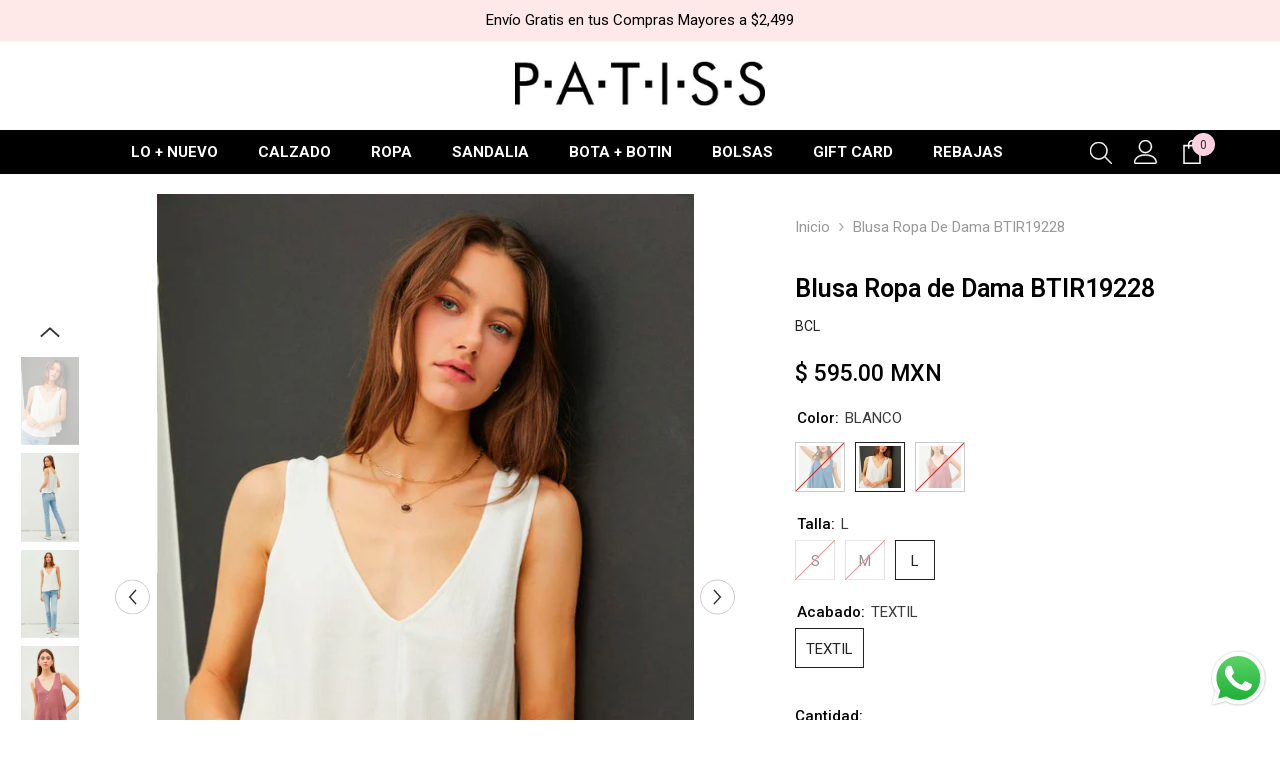

--- FILE ---
content_type: text/html; charset=utf-8
request_url: https://patiss.com.mx/products/blusa-ropa-de-dama-btir19228?variant=44905612280049&section_id=template--17301015658737__main
body_size: 7342
content:
<div id="shopify-section-template--17301015658737__main" class="shopify-section"><link href="//patiss.com.mx/cdn/shop/t/2/assets/component-product.css?v=37595608579944501991707322084" rel="stylesheet" type="text/css" media="all" />
<link href="//patiss.com.mx/cdn/shop/t/2/assets/component-review.css?v=100129706126506303331707322084" rel="stylesheet" type="text/css" media="all" />
<link href="//patiss.com.mx/cdn/shop/t/2/assets/component-price.css?v=139205013722916111901707322083" rel="stylesheet" type="text/css" media="all" />
<link href="//patiss.com.mx/cdn/shop/t/2/assets/component-badge.css?v=20633729062276667811707322081" rel="stylesheet" type="text/css" media="all" />
<link href="//patiss.com.mx/cdn/shop/t/2/assets/component-rte.css?v=74468535300400368301707322084" rel="stylesheet" type="text/css" media="all" />
<link href="//patiss.com.mx/cdn/shop/t/2/assets/component-share.css?v=44588194783764334011707322084" rel="stylesheet" type="text/css" media="all" />
<link href="//patiss.com.mx/cdn/shop/t/2/assets/component-tab.css?v=57604492746316682781707322085" rel="stylesheet" type="text/css" media="all" />
<link href="//patiss.com.mx/cdn/shop/t/2/assets/component-product-form.css?v=140087122189431595481707322084" rel="stylesheet" type="text/css" media="all" />
<link href="//patiss.com.mx/cdn/shop/t/2/assets/component-grid.css?v=14116691739327510611707322082" rel="stylesheet" type="text/css" media="all" />




    <style type="text/css">
    #ProductSection-template--17301015658737__main .productView-thumbnail .productView-thumbnail-link:after{
        padding-bottom: 130%;
    }

    #ProductSection-template--17301015658737__main .cursor-wrapper .counter {
        color: #191919;
    }

    #ProductSection-template--17301015658737__main .cursor-wrapper .counter #count-image:before {
        background-color: #191919;
    }

    #ProductSection-template--17301015658737__main .custom-cursor__inner .arrow:before,
    #ProductSection-template--17301015658737__main .custom-cursor__inner .arrow:after {
        background-color: #000000;
    }

    #ProductSection-template--17301015658737__main .tabs-contents .toggleLink,
    #ProductSection-template--17301015658737__main .tabs .tab .tab-title {
        font-size: 16px;
        font-weight: 700;
        text-transform: none;
        padding-top: 15px;
        padding-bottom: 15px;
    }

    

    

    @media (max-width: 550px) {
        #ProductSection-template--17301015658737__main .tabs-contents .toggleLink,
        #ProductSection-template--17301015658737__main .tabs .tab .tab-title {
            font-size: 16px;
        }
    }

    @media (max-width: 767px) {
        #ProductSection-template--17301015658737__main {
            padding-top: 20px;
            padding-bottom: 0px;
        }
    }

    @media (min-width: 1025px) {
        
    }

    @media (min-width: 768px) and (max-width: 1199px) {
        #ProductSection-template--17301015658737__main {
            padding-top: 20px;
            padding-bottom: 0px;
        }
    }

    @media (min-width: 1200px) {
        #ProductSection-template--17301015658737__main {
            padding-top: 20px;
            padding-bottom: 0px;
        }
    }
</style>
<script>
    window.product_inven_array_8342553133297 = {
        
            '44905612116209': '0',
        
            '44905612148977': '0',
        
            '44905612181745': '0',
        
            '44905612214513': '0',
        
            '44905612247281': '0',
        
            '44905612280049': '2',
        
            '44905612312817': '0',
        
            '44905612345585': '0',
        
            '44905612378353': '0',
        
    };
  
    window.selling_array_8342553133297 = {
        
            '44905612116209': 'deny',
        
            '44905612148977': 'deny',
        
            '44905612181745': 'deny',
        
            '44905612214513': 'deny',
        
            '44905612247281': 'deny',
        
            '44905612280049': 'deny',
        
            '44905612312817': 'deny',
        
            '44905612345585': 'deny',
        
            '44905612378353': 'deny',
        
    };
  
    window.subtotal = {
        show: false,
        style: 1,
        text: `Verificar - [value]`
    };

    
      window.variant_image_group = 'false';
    
</script><link rel="stylesheet" href="//patiss.com.mx/cdn/shop/t/2/assets/component-fancybox.css?v=162524859697928915511707322082" media="print" onload="this.media='all'">
    <noscript><link href="//patiss.com.mx/cdn/shop/t/2/assets/component-fancybox.css?v=162524859697928915511707322082" rel="stylesheet" type="text/css" media="all" /></noscript><div class="product-details product-left-thumbs" data-section-id="template--17301015658737__main" data-section-type="product" id="ProductSection-template--17301015658737__main" data-has-combo="false" data-image-opo>
    
<div class="productView-moreItem moreItem-breadcrumb hidden-on-desktop"
            style="--spacing-top: 10px;
            --spacing-bottom: 20px;
            --spacing-top-mb: 0px;
            --spacing-bottom-mb: 0px;
            --breadcrumb-bg:rgba(0,0,0,0);
            --breadcrumb-mb-bg: #f6f6f6;
            "
        >
            
                <div class="breadcrumb-bg">
            
                <div class="container">
                    

<link href="//patiss.com.mx/cdn/shop/t/2/assets/component-breadcrumb.css?v=103005064124491561301707322081" rel="stylesheet" type="text/css" media="all" /><breadcrumb-component class="breadcrumb-container style--line_clamp_1">
        <nav class="breadcrumb breadcrumb-left" role="navigation" aria-label="breadcrumbs">
        <a class="link home-link" href="/">Inicio</a><span class="separate" aria-hidden="true"><svg xmlns="http://www.w3.org/2000/svg" viewBox="0 0 24 24"><path d="M 7.75 1.34375 L 6.25 2.65625 L 14.65625 12 L 6.25 21.34375 L 7.75 22.65625 L 16.75 12.65625 L 17.34375 12 L 16.75 11.34375 Z"></path></svg></span>
                <span>Blusa Ropa de Dama BTIR19228</span><span class="observe-element" style="width: 1px; height: 1px; background: transparent; display: inline-block; flex-shrink: 0;"></span>
        </nav>
    </breadcrumb-component>
    <script type="text/javascript">
        if (typeof breadcrumbComponentDeclare == 'undefiend') {
            class BreadcrumbComponent extends HTMLElement {
                constructor() {
                    super();
                }

                connectedCallback() {
                    this.firstLink = this.querySelector('.link.home-link')
                    this.lastLink = this.querySelector('.observe-element')
                    this.classList.add('initialized');
                    this.initObservers();
                }

                static createHandler(position = 'first', breadcrumb = null) {
                    const handler = (entries, observer) => {
                        entries.forEach(entry => {
                            if (breadcrumb == null) return observer.disconnect();
                            if (entry.isIntersecting ) {
                                breadcrumb.classList.add(`disable-${position}`);
                            } else {
                                breadcrumb.classList.remove(`disable-${position}`);
                            }
                        })
                    }
                    return handler;
                }

                initObservers() {
                    const scrollToFirstHandler = BreadcrumbComponent.createHandler('first', this);
                    const scrollToLastHandler = BreadcrumbComponent.createHandler('last', this);
                    
                    this.scrollToFirstObserver = new IntersectionObserver(scrollToFirstHandler, { threshold: 1 });
                    this.scrollToLastObserver = new IntersectionObserver(scrollToLastHandler, { threshold: 0.6 });

                    this.scrollToFirstObserver.observe(this.firstLink);
                    this.scrollToLastObserver.observe(this.lastLink);
                }
            }   

            window.addEventListener('load', () => {
                customElements.define('breadcrumb-component', BreadcrumbComponent);
            })

            var breadcrumbComponentDeclare = BreadcrumbComponent;
        }
    </script>
                </div>
            
                </div>
            
        </div>
    
    <div class="productView-container container">
        <div class="productView halo-productView layout-1 positionMainImage--left productView-sticky" data-product-handle="blusa-ropa-de-dama-btir19228"><div class="productView-top">
                    <div class="halo-productView-left productView-images clearfix" data-image-gallery><div class="productView-images-wrapper" data-video-popup>
                            <div class="productView-image-wrapper"><div class="productView-badge badge-left halo-productBadges halo-productBadges--left date-52815477 date1-611" data-new-badge-number="5"></div>
<div class="productView-nav style-1 image-fit-contain" 
                                    data-image-gallery-main
                                    data-arrows-desk="true"
                                    data-arrows-mobi="true"
                                    data-counter-mobi="false"
                                    data-media-count="7"
                                ><div class="productView-image productView-image-portrait fit-contain" data-index="1">
                                                    <div class="productView-img-container product-single__media" data-media-id="33881300861169"
                                                        
                                                            
                                                                
                                                                    
                                                                        style="padding-bottom: 130%;"
                                                                    
                                                                
                                                            
                                                        
                                                    >
                                                        <div 
                                                            class="media" 
                                                             
                                                             data-fancybox="images" href="//patiss.com.mx/cdn/shop/files/023307_2.jpg?v=1715804484" 
                                                        >
                                                            <img id="product-featured-image-33881300861169"
                                                                srcset="//patiss.com.mx/cdn/shop/files/023307_2.jpg?v=1715804484"
                                                                src="//patiss.com.mx/cdn/shop/files/023307_2.jpg?v=1715804484"
                                                                alt="023307-2"
                                                                title="023307-2"
                                                                sizes="auto"
                                                                loading="lazy"
                                                                data-sizes="auto"
                                                                data-main-image
                                                                data-index="1"
                                                                data-cursor-image
                                                            />
                                                        </div>
                                                    </div>
                                                </div><div class="productView-image productView-image-portrait fit-contain" data-index="2">
                                                    <div class="productView-img-container product-single__media" data-media-id="33881300893937"
                                                        
                                                            
                                                                
                                                                    
                                                                        style="padding-bottom: 130%;"
                                                                    
                                                                
                                                            
                                                        
                                                    >
                                                        <div 
                                                            class="media" 
                                                             
                                                             data-fancybox="images" href="//patiss.com.mx/cdn/shop/files/023307_3.jpg?v=1715804484" 
                                                        >
                                                            <img id="product-featured-image-33881300893937"
                                                                srcset="//patiss.com.mx/cdn/shop/files/023307_3.jpg?v=1715804484"
                                                                src="//patiss.com.mx/cdn/shop/files/023307_3.jpg?v=1715804484"
                                                                alt="023307-3"
                                                                title="023307-3"
                                                                sizes="auto"
                                                                loading="lazy"
                                                                data-sizes="auto"
                                                                data-main-image
                                                                data-index="2"
                                                                data-cursor-image
                                                            />
                                                        </div>
                                                    </div>
                                                </div><div class="productView-image productView-image-portrait fit-contain" data-index="3">
                                                    <div class="productView-img-container product-single__media" data-media-id="33881300926705"
                                                        
                                                            
                                                                
                                                                    
                                                                        style="padding-bottom: 130%;"
                                                                    
                                                                
                                                            
                                                        
                                                    >
                                                        <div 
                                                            class="media" 
                                                             
                                                             data-fancybox="images" href="//patiss.com.mx/cdn/shop/files/023308_2.jpg?v=1715804484" 
                                                        >
                                                            <img id="product-featured-image-33881300926705"
                                                                srcset="//patiss.com.mx/cdn/shop/files/023308_2.jpg?v=1715804484"
                                                                src="//patiss.com.mx/cdn/shop/files/023308_2.jpg?v=1715804484"
                                                                alt="023308-2"
                                                                title="023308-2"
                                                                sizes="auto"
                                                                loading="lazy"
                                                                data-sizes="auto"
                                                                data-main-image
                                                                data-index="3"
                                                                data-cursor-image
                                                            />
                                                        </div>
                                                    </div>
                                                </div><div class="productView-image productView-image-portrait fit-contain" data-index="4">
                                                    <div class="productView-img-container product-single__media" data-media-id="33881300959473"
                                                        
                                                            
                                                                
                                                                    
                                                                        style="padding-bottom: 130%;"
                                                                    
                                                                
                                                            
                                                        
                                                    >
                                                        <div 
                                                            class="media" 
                                                             
                                                             data-fancybox="images" href="//patiss.com.mx/cdn/shop/files/023308_3.jpg?v=1715804484" 
                                                        >
                                                            <img id="product-featured-image-33881300959473"
                                                                srcset="//patiss.com.mx/cdn/shop/files/023308_3.jpg?v=1715804484"
                                                                src="//patiss.com.mx/cdn/shop/files/023308_3.jpg?v=1715804484"
                                                                alt="023308-3"
                                                                title="023308-3"
                                                                sizes="auto"
                                                                loading="lazy"
                                                                data-sizes="auto"
                                                                data-main-image
                                                                data-index="4"
                                                                data-cursor-image
                                                            />
                                                        </div>
                                                    </div>
                                                </div><div class="productView-image productView-image-portrait fit-contain" data-index="5">
                                                    <div class="productView-img-container product-single__media" data-media-id="33881300992241"
                                                        
                                                            
                                                                
                                                                    
                                                                        style="padding-bottom: 130%;"
                                                                    
                                                                
                                                            
                                                        
                                                    >
                                                        <div 
                                                            class="media" 
                                                             
                                                             data-fancybox="images" href="//patiss.com.mx/cdn/shop/files/023308_4.jpg?v=1715804484" 
                                                        >
                                                            <img id="product-featured-image-33881300992241"
                                                                srcset="//patiss.com.mx/cdn/shop/files/023308_4.jpg?v=1715804484"
                                                                src="//patiss.com.mx/cdn/shop/files/023308_4.jpg?v=1715804484"
                                                                alt="023308-4"
                                                                title="023308-4"
                                                                sizes="auto"
                                                                loading="lazy"
                                                                data-sizes="auto"
                                                                data-main-image
                                                                data-index="5"
                                                                data-cursor-image
                                                            />
                                                        </div>
                                                    </div>
                                                </div><div class="productView-image productView-image-portrait fit-contain" data-index="6">
                                                    <div class="productView-img-container product-single__media" data-media-id="33881301025009"
                                                        
                                                            
                                                                
                                                                    
                                                                        style="padding-bottom: 130%;"
                                                                    
                                                                
                                                            
                                                        
                                                    >
                                                        <div 
                                                            class="media" 
                                                             
                                                             data-fancybox="images" href="//patiss.com.mx/cdn/shop/files/023309_2.jpg?v=1715804484" 
                                                        >
                                                            <img id="product-featured-image-33881301025009"
                                                                srcset="//patiss.com.mx/cdn/shop/files/023309_2.jpg?v=1715804484"
                                                                src="//patiss.com.mx/cdn/shop/files/023309_2.jpg?v=1715804484"
                                                                alt="023309-2"
                                                                title="023309-2"
                                                                sizes="auto"
                                                                loading="lazy"
                                                                data-sizes="auto"
                                                                data-main-image
                                                                data-index="6"
                                                                data-cursor-image
                                                            />
                                                        </div>
                                                    </div>
                                                </div><div class="productView-image productView-image-portrait fit-contain" data-index="7">
                                                    <div class="productView-img-container product-single__media" data-media-id="33881301057777"
                                                        
                                                            
                                                                
                                                                    
                                                                        style="padding-bottom: 130%;"
                                                                    
                                                                
                                                            
                                                        
                                                    >
                                                        <div 
                                                            class="media" 
                                                             
                                                             data-fancybox="images" href="//patiss.com.mx/cdn/shop/files/023309_3.jpg?v=1715804484" 
                                                        >
                                                            <img id="product-featured-image-33881301057777"
                                                                srcset="//patiss.com.mx/cdn/shop/files/023309_3.jpg?v=1715804484"
                                                                src="//patiss.com.mx/cdn/shop/files/023309_3.jpg?v=1715804484"
                                                                alt="023309-3"
                                                                title="023309-3"
                                                                sizes="auto"
                                                                loading="lazy"
                                                                data-sizes="auto"
                                                                data-main-image
                                                                data-index="7"
                                                                data-cursor-image
                                                            />
                                                        </div>
                                                    </div>
                                                </div></div><div class="productView-videoPopup"></div></div><div class="productView-thumbnail-wrapper">
                                    <div class="productView-for clearfix" data-max-thumbnail-to-show="6"><div class="productView-thumbnail" data-media-id="template--17301015658737__main-33881300861169">
                                                        <a class="productView-thumbnail-link animated-loading" href="javascript:void(0)" data-image="//patiss.com.mx/cdn/shop/files/023307_2_large.jpg?v=1715804484">
                                                            <img src="//patiss.com.mx/cdn/shop/files/023307_2_medium.jpg?v=1715804484" alt="023307-2" title="023307-2" loading="lazy" />
                                                        </a>
                                                    </div><div class="productView-thumbnail" data-media-id="template--17301015658737__main-33881300893937">
                                                        <a class="productView-thumbnail-link animated-loading" href="javascript:void(0)" data-image="//patiss.com.mx/cdn/shop/files/023307_3_large.jpg?v=1715804484">
                                                            <img src="//patiss.com.mx/cdn/shop/files/023307_3_medium.jpg?v=1715804484" alt="023307-3" title="023307-3" loading="lazy" />
                                                        </a>
                                                    </div><div class="productView-thumbnail" data-media-id="template--17301015658737__main-33881300926705">
                                                        <a class="productView-thumbnail-link animated-loading" href="javascript:void(0)" data-image="//patiss.com.mx/cdn/shop/files/023308_2_large.jpg?v=1715804484">
                                                            <img src="//patiss.com.mx/cdn/shop/files/023308_2_medium.jpg?v=1715804484" alt="023308-2" title="023308-2" loading="lazy" />
                                                        </a>
                                                    </div><div class="productView-thumbnail" data-media-id="template--17301015658737__main-33881300959473">
                                                        <a class="productView-thumbnail-link animated-loading" href="javascript:void(0)" data-image="//patiss.com.mx/cdn/shop/files/023308_3_large.jpg?v=1715804484">
                                                            <img src="//patiss.com.mx/cdn/shop/files/023308_3_medium.jpg?v=1715804484" alt="023308-3" title="023308-3" loading="lazy" />
                                                        </a>
                                                    </div><div class="productView-thumbnail" data-media-id="template--17301015658737__main-33881300992241">
                                                        <a class="productView-thumbnail-link animated-loading" href="javascript:void(0)" data-image="//patiss.com.mx/cdn/shop/files/023308_4_large.jpg?v=1715804484">
                                                            <img src="//patiss.com.mx/cdn/shop/files/023308_4_medium.jpg?v=1715804484" alt="023308-4" title="023308-4" loading="lazy" />
                                                        </a>
                                                    </div><div class="productView-thumbnail" data-media-id="template--17301015658737__main-33881301025009">
                                                        <a class="productView-thumbnail-link animated-loading" href="javascript:void(0)" data-image="//patiss.com.mx/cdn/shop/files/023309_2_large.jpg?v=1715804484">
                                                            <img src="//patiss.com.mx/cdn/shop/files/023309_2_medium.jpg?v=1715804484" alt="023309-2" title="023309-2" loading="lazy" />
                                                        </a>
                                                    </div><div class="productView-thumbnail" data-media-id="template--17301015658737__main-33881301057777">
                                                        <a class="productView-thumbnail-link animated-loading" href="javascript:void(0)" data-image="//patiss.com.mx/cdn/shop/files/023309_3_large.jpg?v=1715804484">
                                                            <img src="//patiss.com.mx/cdn/shop/files/023309_3_medium.jpg?v=1715804484" alt="023309-3" title="023309-3" loading="lazy" />
                                                        </a>
                                                    </div></div>
                                </div></div>
                    </div>
                    <div class="halo-productView-right productView-details clearfix">
                        <div class="productView-product clearfix"><div class="productView-moreItem moreItem-breadcrumb hidden-on-mobile"
                                                style="--spacing-top: 10px;
                                                --spacing-bottom: 20px;
                                                --spacing-top-mb: 0px;
                                                --spacing-bottom-mb: 0px;
                                                --breadcrumb-bg:rgba(0,0,0,0);
                                                --breadcrumb-mb-bg: #f6f6f6;
                                                "
                                            >
                                                

<link href="//patiss.com.mx/cdn/shop/t/2/assets/component-breadcrumb.css?v=103005064124491561301707322081" rel="stylesheet" type="text/css" media="all" /><breadcrumb-component class="breadcrumb-container style--line_clamp_1">
        <nav class="breadcrumb breadcrumb-left" role="navigation" aria-label="breadcrumbs">
        <a class="link home-link" href="/">Inicio</a><span class="separate" aria-hidden="true"><svg xmlns="http://www.w3.org/2000/svg" viewBox="0 0 24 24"><path d="M 7.75 1.34375 L 6.25 2.65625 L 14.65625 12 L 6.25 21.34375 L 7.75 22.65625 L 16.75 12.65625 L 17.34375 12 L 16.75 11.34375 Z"></path></svg></span>
                <span>Blusa Ropa de Dama BTIR19228</span><span class="observe-element" style="width: 1px; height: 1px; background: transparent; display: inline-block; flex-shrink: 0;"></span>
        </nav>
    </breadcrumb-component>
    <script type="text/javascript">
        if (typeof breadcrumbComponentDeclare == 'undefiend') {
            class BreadcrumbComponent extends HTMLElement {
                constructor() {
                    super();
                }

                connectedCallback() {
                    this.firstLink = this.querySelector('.link.home-link')
                    this.lastLink = this.querySelector('.observe-element')
                    this.classList.add('initialized');
                    this.initObservers();
                }

                static createHandler(position = 'first', breadcrumb = null) {
                    const handler = (entries, observer) => {
                        entries.forEach(entry => {
                            if (breadcrumb == null) return observer.disconnect();
                            if (entry.isIntersecting ) {
                                breadcrumb.classList.add(`disable-${position}`);
                            } else {
                                breadcrumb.classList.remove(`disable-${position}`);
                            }
                        })
                    }
                    return handler;
                }

                initObservers() {
                    const scrollToFirstHandler = BreadcrumbComponent.createHandler('first', this);
                    const scrollToLastHandler = BreadcrumbComponent.createHandler('last', this);
                    
                    this.scrollToFirstObserver = new IntersectionObserver(scrollToFirstHandler, { threshold: 1 });
                    this.scrollToLastObserver = new IntersectionObserver(scrollToLastHandler, { threshold: 0.6 });

                    this.scrollToFirstObserver.observe(this.firstLink);
                    this.scrollToLastObserver.observe(this.lastLink);
                }
            }   

            window.addEventListener('load', () => {
                customElements.define('breadcrumb-component', BreadcrumbComponent);
            })

            var breadcrumbComponentDeclare = BreadcrumbComponent;
        }
    </script>
                                            </div><div class="productView-moreItem"
                                            style="--spacing-top: 0px;
                                            --spacing-bottom: 9px"
                                        >
                                            <h1 class="productView-title" 
        style="--color-title: #000000;
        --fontsize-text: 25px;
        --fontsize-mb-text: 22px;"
    >
        <span>
            Blusa Ropa de Dama BTIR19228
        </span>
    </h1>
                                        </div><div class="productView-moreItem"
                                            style="--spacing-top: 0px;
                                            --spacing-bottom: 0px"
                                        >
                                            <div class="product__vendor" 
    style="--fontsize-text:14px;
    --color-title: #232323;
    --text-transform: normal" 
>
    <a href="/collections/vendors?q=BCL" title="BCL">BCL</a>
</div>
                                        </div>
                                        <div class="productView-moreItem"
                                            style="--spacing-top: 20px;
                                            --spacing-bottom: 17px;
                                            --fontsize-text: 23px"
                                        >
                                            
                                                <div class="productView-price no-js-hidden clearfix" id="product-price-8342553133297"><div class="price price--medium">
    <dl><div class="price__regular"><dd class="price__last"><span class="price-item price-item--regular">$ 595.00 MXN</span></dd>
        </div>
        <div class="price__sale"><dd class="price__compare"><s class="price-item price-item--regular"></s></dd><dd class="price__last"><span class="price-item price-item--sale">$ 595.00 MXN</span></dd></div>
        <small class="unit-price caption hidden">
            <dt class="visually-hidden">Precio unitario</dt>
            <dd class="price__last"><span></span><span aria-hidden="true">/</span><span class="visually-hidden">&nbsp;por&nbsp;</span><span></span></dd>
        </small>
    </dl>
</div>
</div>
                                            
                                        </div>
                                            <div class="productView-moreItem"
                                                style="--spacing-top: 0px;
                                                --spacing-bottom: 15px"
                                            >
                                                <div class="productView-options" style="--color-border: #e6e6e6"><div class="productView-variants halo-productOptions" id="product-option-8342553133297"  data-type="button"><variant-radios class="no-js-hidden product-option has-default" data-product="8342553133297" data-section="template--17301015658737__main" data-url="/products/blusa-ropa-de-dama-btir19228"><fieldset class="js product-form__input product-form__swatch clearfix" data-product-attribute="set-rectangle" data-option-index="0">
                            <legend class="form__label">
                                Color:
                                <span data-header-option>
                                    BLANCO
                                </span>
                            </legend><input class="product-form__radio" type="radio" id="option-8342553133297-Color-0"
                                        name="Color"
                                        value="AZUL COBALTO"
                                        
                                        
                                        data-variant-id="44905612116209"
                                    ><label class="product-form__label soldout" name="Color" for="option-8342553133297-Color-0" data-variant-id="44905612116209">
                                            <span class="pattern" 
                                                style="
                                                        background-image: url(//patiss.com.mx/cdn/shop/files/023307_2_130x.jpg?v=1715804484);
                                                        ">
                                            </span>
                                            
                                                <span class="expand">
                                                    <img srcset="//patiss.com.mx/cdn/shop/files/023307_2_75x.jpg?v=1715804484" src="//patiss.com.mx/cdn/shop/files/023307_2_75x.jpg?v=1715804484" sizes="auto" loading="lazy">
                                                </span>
                                            
                                        </label><input class="product-form__radio" type="radio" id="option-8342553133297-Color-3"
                                        name="Color"
                                        value="BLANCO"
                                        checked
                                        
                                        data-variant-id="44905612214513"
                                    ><label class="product-form__label available" name="Color" for="option-8342553133297-Color-3" data-variant-id="44905612214513">
                                            <span class="pattern" 
                                                style="
                                                        background-image: url(//patiss.com.mx/cdn/shop/files/023308_2_130x.jpg?v=1715804484);
                                                        ">
                                            </span>
                                            
                                                <span class="expand">
                                                    <img srcset="//patiss.com.mx/cdn/shop/files/023308_2_75x.jpg?v=1715804484" src="//patiss.com.mx/cdn/shop/files/023308_2_75x.jpg?v=1715804484" sizes="auto" loading="lazy">
                                                </span>
                                            
                                        </label><input class="product-form__radio" type="radio" id="option-8342553133297-Color-6"
                                        name="Color"
                                        value="MAUVE OSC"
                                        
                                        
                                        data-variant-id="44905612312817"
                                    ><label class="product-form__label soldout" name="Color" for="option-8342553133297-Color-6" data-variant-id="44905612312817">
                                            <span class="pattern" 
                                                style="
                                                        background-image: url(//patiss.com.mx/cdn/shop/files/023309_2_130x.jpg?v=1715804484);
                                                        ">
                                            </span>
                                            
                                                <span class="expand">
                                                    <img srcset="//patiss.com.mx/cdn/shop/files/023309_2_75x.jpg?v=1715804484" src="//patiss.com.mx/cdn/shop/files/023309_2_75x.jpg?v=1715804484" sizes="auto" loading="lazy">
                                                </span>
                                            
                                        </label></fieldset><fieldset class="js product-form__input clearfix" data-product-attribute="set-rectangle" data-option-index="1">
                            <legend class="form__label">
                                Talla:
                                <span data-header-option>
                                    L
                                </span>
                            </legend><input class="product-form__radio" type="radio" id="option-8342553133297-Talla-0"
                                        name="Talla"
                                        value="S"
                                        
                                        
                                        data-variant-id="44905612116209"
                                    ><label class="product-form__label soldout" for="option-8342553133297-Talla-0" data-variant-id="44905612116209">
                                            <span class="text">S</span>
                                        </label><input class="product-form__radio" type="radio" id="option-8342553133297-Talla-1"
                                        name="Talla"
                                        value="M"
                                        
                                        
                                        data-variant-id="44905612148977"
                                    ><label class="product-form__label soldout" for="option-8342553133297-Talla-1" data-variant-id="44905612148977">
                                            <span class="text">M</span>
                                        </label><input class="product-form__radio" type="radio" id="option-8342553133297-Talla-2"
                                        name="Talla"
                                        value="L"
                                        checked
                                        
                                        data-variant-id="44905612181745"
                                    ><label class="product-form__label available" for="option-8342553133297-Talla-2" data-variant-id="44905612181745">
                                            <span class="text">L</span>
                                        </label></fieldset><fieldset class="js product-form__input clearfix" data-product-attribute="set-rectangle" data-option-index="2">
                            <legend class="form__label">
                                Acabado:
                                <span data-header-option>
                                    TEXTIL
                                </span>
                            </legend><input class="product-form__radio" type="radio" id="option-8342553133297-Acabado-0"
                                        name="Acabado"
                                        value="TEXTIL"
                                        checked
                                        
                                        data-variant-id="44905612116209"
                                    ><label class="product-form__label available" for="option-8342553133297-Acabado-0" data-variant-id="44905612116209">
                                            <span class="text">TEXTIL</span>
                                        </label></fieldset><script type="application/json">
                        [{"id":44905612116209,"title":"AZUL COBALTO \/ S \/ TEXTIL","option1":"AZUL COBALTO","option2":"S","option3":"TEXTIL","sku":"023307010","requires_shipping":true,"taxable":false,"featured_image":{"id":41228995363057,"product_id":8342553133297,"position":1,"created_at":"2024-05-15T14:21:24-06:00","updated_at":"2024-05-15T14:21:24-06:00","alt":"023307-2","width":533,"height":800,"src":"\/\/patiss.com.mx\/cdn\/shop\/files\/023307_2.jpg?v=1715804484","variant_ids":[44905612116209,44905612148977,44905612181745]},"available":false,"name":"Blusa Ropa de Dama BTIR19228 - AZUL COBALTO \/ S \/ TEXTIL","public_title":"AZUL COBALTO \/ S \/ TEXTIL","options":["AZUL COBALTO","S","TEXTIL"],"price":29899,"weight":1500,"compare_at_price":59500,"inventory_management":"shopify","barcode":null,"featured_media":{"alt":"023307-2","id":33881300861169,"position":1,"preview_image":{"aspect_ratio":0.666,"height":800,"width":533,"src":"\/\/patiss.com.mx\/cdn\/shop\/files\/023307_2.jpg?v=1715804484"}},"requires_selling_plan":false,"selling_plan_allocations":[]},{"id":44905612148977,"title":"AZUL COBALTO \/ M \/ TEXTIL","option1":"AZUL COBALTO","option2":"M","option3":"TEXTIL","sku":"023307020","requires_shipping":true,"taxable":false,"featured_image":{"id":41228995363057,"product_id":8342553133297,"position":1,"created_at":"2024-05-15T14:21:24-06:00","updated_at":"2024-05-15T14:21:24-06:00","alt":"023307-2","width":533,"height":800,"src":"\/\/patiss.com.mx\/cdn\/shop\/files\/023307_2.jpg?v=1715804484","variant_ids":[44905612116209,44905612148977,44905612181745]},"available":false,"name":"Blusa Ropa de Dama BTIR19228 - AZUL COBALTO \/ M \/ TEXTIL","public_title":"AZUL COBALTO \/ M \/ TEXTIL","options":["AZUL COBALTO","M","TEXTIL"],"price":29899,"weight":1500,"compare_at_price":59500,"inventory_management":"shopify","barcode":null,"featured_media":{"alt":"023307-2","id":33881300861169,"position":1,"preview_image":{"aspect_ratio":0.666,"height":800,"width":533,"src":"\/\/patiss.com.mx\/cdn\/shop\/files\/023307_2.jpg?v=1715804484"}},"requires_selling_plan":false,"selling_plan_allocations":[]},{"id":44905612181745,"title":"AZUL COBALTO \/ L \/ TEXTIL","option1":"AZUL COBALTO","option2":"L","option3":"TEXTIL","sku":"023307030","requires_shipping":true,"taxable":false,"featured_image":{"id":41228995363057,"product_id":8342553133297,"position":1,"created_at":"2024-05-15T14:21:24-06:00","updated_at":"2024-05-15T14:21:24-06:00","alt":"023307-2","width":533,"height":800,"src":"\/\/patiss.com.mx\/cdn\/shop\/files\/023307_2.jpg?v=1715804484","variant_ids":[44905612116209,44905612148977,44905612181745]},"available":false,"name":"Blusa Ropa de Dama BTIR19228 - AZUL COBALTO \/ L \/ TEXTIL","public_title":"AZUL COBALTO \/ L \/ TEXTIL","options":["AZUL COBALTO","L","TEXTIL"],"price":29899,"weight":1500,"compare_at_price":59500,"inventory_management":"shopify","barcode":null,"featured_media":{"alt":"023307-2","id":33881300861169,"position":1,"preview_image":{"aspect_ratio":0.666,"height":800,"width":533,"src":"\/\/patiss.com.mx\/cdn\/shop\/files\/023307_2.jpg?v=1715804484"}},"requires_selling_plan":false,"selling_plan_allocations":[]},{"id":44905612214513,"title":"BLANCO \/ S \/ TEXTIL","option1":"BLANCO","option2":"S","option3":"TEXTIL","sku":"023308010","requires_shipping":true,"taxable":false,"featured_image":{"id":41228995428593,"product_id":8342553133297,"position":3,"created_at":"2024-05-15T14:21:24-06:00","updated_at":"2024-05-15T14:21:24-06:00","alt":"023308-2","width":533,"height":800,"src":"\/\/patiss.com.mx\/cdn\/shop\/files\/023308_2.jpg?v=1715804484","variant_ids":[44905612214513,44905612247281,44905612280049]},"available":false,"name":"Blusa Ropa de Dama BTIR19228 - BLANCO \/ S \/ TEXTIL","public_title":"BLANCO \/ S \/ TEXTIL","options":["BLANCO","S","TEXTIL"],"price":59500,"weight":1500,"compare_at_price":null,"inventory_management":"shopify","barcode":null,"featured_media":{"alt":"023308-2","id":33881300926705,"position":3,"preview_image":{"aspect_ratio":0.666,"height":800,"width":533,"src":"\/\/patiss.com.mx\/cdn\/shop\/files\/023308_2.jpg?v=1715804484"}},"requires_selling_plan":false,"selling_plan_allocations":[]},{"id":44905612247281,"title":"BLANCO \/ M \/ TEXTIL","option1":"BLANCO","option2":"M","option3":"TEXTIL","sku":"023308020","requires_shipping":true,"taxable":false,"featured_image":{"id":41228995428593,"product_id":8342553133297,"position":3,"created_at":"2024-05-15T14:21:24-06:00","updated_at":"2024-05-15T14:21:24-06:00","alt":"023308-2","width":533,"height":800,"src":"\/\/patiss.com.mx\/cdn\/shop\/files\/023308_2.jpg?v=1715804484","variant_ids":[44905612214513,44905612247281,44905612280049]},"available":false,"name":"Blusa Ropa de Dama BTIR19228 - BLANCO \/ M \/ TEXTIL","public_title":"BLANCO \/ M \/ TEXTIL","options":["BLANCO","M","TEXTIL"],"price":59500,"weight":1500,"compare_at_price":null,"inventory_management":"shopify","barcode":null,"featured_media":{"alt":"023308-2","id":33881300926705,"position":3,"preview_image":{"aspect_ratio":0.666,"height":800,"width":533,"src":"\/\/patiss.com.mx\/cdn\/shop\/files\/023308_2.jpg?v=1715804484"}},"requires_selling_plan":false,"selling_plan_allocations":[]},{"id":44905612280049,"title":"BLANCO \/ L \/ TEXTIL","option1":"BLANCO","option2":"L","option3":"TEXTIL","sku":"023308030","requires_shipping":true,"taxable":false,"featured_image":{"id":41228995428593,"product_id":8342553133297,"position":3,"created_at":"2024-05-15T14:21:24-06:00","updated_at":"2024-05-15T14:21:24-06:00","alt":"023308-2","width":533,"height":800,"src":"\/\/patiss.com.mx\/cdn\/shop\/files\/023308_2.jpg?v=1715804484","variant_ids":[44905612214513,44905612247281,44905612280049]},"available":true,"name":"Blusa Ropa de Dama BTIR19228 - BLANCO \/ L \/ TEXTIL","public_title":"BLANCO \/ L \/ TEXTIL","options":["BLANCO","L","TEXTIL"],"price":59500,"weight":1500,"compare_at_price":null,"inventory_management":"shopify","barcode":null,"featured_media":{"alt":"023308-2","id":33881300926705,"position":3,"preview_image":{"aspect_ratio":0.666,"height":800,"width":533,"src":"\/\/patiss.com.mx\/cdn\/shop\/files\/023308_2.jpg?v=1715804484"}},"requires_selling_plan":false,"selling_plan_allocations":[]},{"id":44905612312817,"title":"MAUVE OSC \/ S \/ TEXTIL","option1":"MAUVE OSC","option2":"S","option3":"TEXTIL","sku":"023309010","requires_shipping":true,"taxable":false,"featured_image":{"id":41228995526897,"product_id":8342553133297,"position":6,"created_at":"2024-05-15T14:21:24-06:00","updated_at":"2024-05-15T14:21:24-06:00","alt":"023309-2","width":533,"height":800,"src":"\/\/patiss.com.mx\/cdn\/shop\/files\/023309_2.jpg?v=1715804484","variant_ids":[44905612312817,44905612345585,44905612378353]},"available":false,"name":"Blusa Ropa de Dama BTIR19228 - MAUVE OSC \/ S \/ TEXTIL","public_title":"MAUVE OSC \/ S \/ TEXTIL","options":["MAUVE OSC","S","TEXTIL"],"price":29899,"weight":1500,"compare_at_price":59500,"inventory_management":"shopify","barcode":null,"featured_media":{"alt":"023309-2","id":33881301025009,"position":6,"preview_image":{"aspect_ratio":0.666,"height":800,"width":533,"src":"\/\/patiss.com.mx\/cdn\/shop\/files\/023309_2.jpg?v=1715804484"}},"requires_selling_plan":false,"selling_plan_allocations":[]},{"id":44905612345585,"title":"MAUVE OSC \/ M \/ TEXTIL","option1":"MAUVE OSC","option2":"M","option3":"TEXTIL","sku":"023309020","requires_shipping":true,"taxable":false,"featured_image":{"id":41228995526897,"product_id":8342553133297,"position":6,"created_at":"2024-05-15T14:21:24-06:00","updated_at":"2024-05-15T14:21:24-06:00","alt":"023309-2","width":533,"height":800,"src":"\/\/patiss.com.mx\/cdn\/shop\/files\/023309_2.jpg?v=1715804484","variant_ids":[44905612312817,44905612345585,44905612378353]},"available":false,"name":"Blusa Ropa de Dama BTIR19228 - MAUVE OSC \/ M \/ TEXTIL","public_title":"MAUVE OSC \/ M \/ TEXTIL","options":["MAUVE OSC","M","TEXTIL"],"price":29899,"weight":1500,"compare_at_price":59500,"inventory_management":"shopify","barcode":null,"featured_media":{"alt":"023309-2","id":33881301025009,"position":6,"preview_image":{"aspect_ratio":0.666,"height":800,"width":533,"src":"\/\/patiss.com.mx\/cdn\/shop\/files\/023309_2.jpg?v=1715804484"}},"requires_selling_plan":false,"selling_plan_allocations":[]},{"id":44905612378353,"title":"MAUVE OSC \/ L \/ TEXTIL","option1":"MAUVE OSC","option2":"L","option3":"TEXTIL","sku":"023309030","requires_shipping":true,"taxable":false,"featured_image":{"id":41228995526897,"product_id":8342553133297,"position":6,"created_at":"2024-05-15T14:21:24-06:00","updated_at":"2024-05-15T14:21:24-06:00","alt":"023309-2","width":533,"height":800,"src":"\/\/patiss.com.mx\/cdn\/shop\/files\/023309_2.jpg?v=1715804484","variant_ids":[44905612312817,44905612345585,44905612378353]},"available":false,"name":"Blusa Ropa de Dama BTIR19228 - MAUVE OSC \/ L \/ TEXTIL","public_title":"MAUVE OSC \/ L \/ TEXTIL","options":["MAUVE OSC","L","TEXTIL"],"price":29899,"weight":1500,"compare_at_price":59500,"inventory_management":"shopify","barcode":null,"featured_media":{"alt":"023309-2","id":33881301025009,"position":6,"preview_image":{"aspect_ratio":0.666,"height":800,"width":533,"src":"\/\/patiss.com.mx\/cdn\/shop\/files\/023309_2.jpg?v=1715804484"}},"requires_selling_plan":false,"selling_plan_allocations":[]}]
                    </script>
                </variant-radios></div>
        <noscript>
            <div class="product-form__input">
                <label class="form__label" for="Variants-template--17301015658737__main">
                    Variantes del producto
                </label>
                <div class="select">
                <select name="id" id="Variants-template--17301015658737__main" class="select__select" form="product-form"><option
                            
                            disabled
                            value="44905612116209"
                        >
                            AZUL COBALTO / S / TEXTIL
 - Agotado
                            - $ 298.99
                        </option><option
                            
                            disabled
                            value="44905612148977"
                        >
                            AZUL COBALTO / M / TEXTIL
 - Agotado
                            - $ 298.99
                        </option><option
                            
                            disabled
                            value="44905612181745"
                        >
                            AZUL COBALTO / L / TEXTIL
 - Agotado
                            - $ 298.99
                        </option><option
                            
                            disabled
                            value="44905612214513"
                        >
                            BLANCO / S / TEXTIL
 - Agotado
                            - $ 595.00
                        </option><option
                            
                            disabled
                            value="44905612247281"
                        >
                            BLANCO / M / TEXTIL
 - Agotado
                            - $ 595.00
                        </option><option
                            selected="selected"
                            
                            value="44905612280049"
                        >
                            BLANCO / L / TEXTIL

                            - $ 595.00
                        </option><option
                            
                            disabled
                            value="44905612312817"
                        >
                            MAUVE OSC / S / TEXTIL
 - Agotado
                            - $ 298.99
                        </option><option
                            
                            disabled
                            value="44905612345585"
                        >
                            MAUVE OSC / M / TEXTIL
 - Agotado
                            - $ 298.99
                        </option><option
                            
                            disabled
                            value="44905612378353"
                        >
                            MAUVE OSC / L / TEXTIL
 - Agotado
                            - $ 298.99
                        </option></select>
            </div>
          </div>
        </noscript></div>
                                            </div>
                                        



                                            <div class="productView-moreItem"
                                                style="--spacing-top: 0px;
                                                --spacing-bottom: 15px"
                                            >
                                                <div class="productView-buttons"><form method="post" action="/cart/add" id="product-form-installment-8342553133297" accept-charset="UTF-8" class="installment caption-large" enctype="multipart/form-data"><input type="hidden" name="form_type" value="product" /><input type="hidden" name="utf8" value="✓" /><input type="hidden" name="id" value="44905612280049">
        
<input type="hidden" name="product-id" value="8342553133297" /><input type="hidden" name="section-id" value="template--17301015658737__main" /></form><product-form class="productView-form product-form"><form method="post" action="/cart/add" id="product-form-8342553133297" accept-charset="UTF-8" class="form" enctype="multipart/form-data" novalidate="novalidate" data-type="add-to-cart-form"><input type="hidden" name="form_type" value="product" /><input type="hidden" name="utf8" value="✓" /><div class="productView-group"><div class="pvGroup-row"><quantity-input class="productView-quantity quantity__group quantity__group--1 quantity__style--1 clearfix">
	    <label class="form-label quantity__label" for="quantity-8342553133297">
	        Cantidad:
	    </label>
	    <div class="quantity__container">
		    <button type="button" name="minus" class="minus btn-quantity">
		    	<span class="visually-hidden">I18n Error: Missing interpolation value &amp;quot;producto&amp;quot; for &amp;quot;Reducir la cantidad de {{ producto }}&amp;quot;</span>
		    </button>
		    <input class="form-input quantity__input" type="number" name="quantity" min="1" value="1" inputmode="numeric" pattern="[0-9]*" id="quantity-8342553133297" data-product="8342553133297" data-price="59500">
		    <button type="button" name="plus" class="plus btn-quantity">
		    	<span class="visually-hidden">I18n Error: Missing interpolation value &amp;quot;producto&amp;quot; for &amp;quot;Aumentar la cantidad de {{ producto }}&amp;quot;</span>
		    </button>
	    </div>
	</quantity-input>
<div class="productView-groupTop">
                        <div class="productView-action productView-action-2"
                            style="--atc-color: #ffffff;
                                   --atc-bg-color: #ef8089;
                                   --atc-border-color: #ef8089;
                                   --atc-color-hover: #ffffff;
                                   --atc-bg-color-hover: #fea5ac;
                                   --atc-border-color-hover: #fea5ac"
                        >
                            <input type="hidden" name="id" value="44905612280049">
                            <div class="product-form__buttons"><button
                                            type="submit"
                                            name="add"
                                            data-btn-addToCart
                                            data-available="false"
                                            class="product-form__submit button button--primary an-none"
                                            id="product-add-to-cart">Añadir a la bolsa
</button></div>
                        </div></div>
                </div><div class="productView-groupBottom"><div class="productView-groupItem">
                            <div class="productView-payment"  id="product-checkout-8342553133297"
                                style="--bin-color: #232323;
                                       --bin-bg-color: #ffffff;
                                       --bin-border-color: #acacac;
                                       --bin-color-hover: #ffffff;
                                       --bin-bg-color-hover: #232323;
                                       --bin-border-color-hover: #232323"
                            > 
                                <div data-shopify="payment-button" class="shopify-payment-button"> <shopify-accelerated-checkout recommended="{&quot;supports_subs&quot;:false,&quot;supports_def_opts&quot;:false,&quot;name&quot;:&quot;paypal&quot;,&quot;wallet_params&quot;:{&quot;shopId&quot;:68088922353,&quot;countryCode&quot;:&quot;MX&quot;,&quot;merchantName&quot;:&quot;Patiss Boutique&quot;,&quot;phoneRequired&quot;:true,&quot;companyRequired&quot;:false,&quot;shippingType&quot;:&quot;shipping&quot;,&quot;shopifyPaymentsEnabled&quot;:false,&quot;hasManagedSellingPlanState&quot;:null,&quot;requiresBillingAgreement&quot;:false,&quot;merchantId&quot;:&quot;5YNHE9R68Z9AN&quot;,&quot;sdkUrl&quot;:&quot;https://www.paypal.com/sdk/js?components=buttons\u0026commit=false\u0026currency=MXN\u0026locale=es_ES\u0026client-id=AfUEYT7nO4BwZQERn9Vym5TbHAG08ptiKa9gm8OARBYgoqiAJIjllRjeIMI4g294KAH1JdTnkzubt1fr\u0026merchant-id=5YNHE9R68Z9AN\u0026intent=authorize&quot;}}" fallback="{&quot;supports_subs&quot;:true,&quot;supports_def_opts&quot;:true,&quot;name&quot;:&quot;buy_it_now&quot;,&quot;wallet_params&quot;:{}}" access-token="2557c168e15183505869f23a70b55dcf" buyer-country="MX" buyer-locale="es" buyer-currency="MXN" variant-params="[{&quot;id&quot;:44905612116209,&quot;requiresShipping&quot;:true},{&quot;id&quot;:44905612148977,&quot;requiresShipping&quot;:true},{&quot;id&quot;:44905612181745,&quot;requiresShipping&quot;:true},{&quot;id&quot;:44905612214513,&quot;requiresShipping&quot;:true},{&quot;id&quot;:44905612247281,&quot;requiresShipping&quot;:true},{&quot;id&quot;:44905612280049,&quot;requiresShipping&quot;:true},{&quot;id&quot;:44905612312817,&quot;requiresShipping&quot;:true},{&quot;id&quot;:44905612345585,&quot;requiresShipping&quot;:true},{&quot;id&quot;:44905612378353,&quot;requiresShipping&quot;:true}]" shop-id="68088922353" enabled-flags="[&quot;ae0f5bf6&quot;]" > <div class="shopify-payment-button__button" role="button" disabled aria-hidden="true" style="background-color: transparent; border: none"> <div class="shopify-payment-button__skeleton">&nbsp;</div> </div> <div class="shopify-payment-button__more-options shopify-payment-button__skeleton" role="button" disabled aria-hidden="true">&nbsp;</div> </shopify-accelerated-checkout> <small id="shopify-buyer-consent" class="hidden" aria-hidden="true" data-consent-type="subscription"> Este artículo es una compra recurrente o diferida. Al continuar, acepto la <span id="shopify-subscription-policy-button">política de cancelación</span> y autorizo a realizar cargos en mi forma de pago según los precios, la frecuencia y las fechas indicadas en esta página hasta que se prepare mi pedido o yo lo cancele, si está permitido. </small> </div>
                            </div>
                        </div>
                    </div></div><input type="hidden" name="product-id" value="8342553133297" /><input type="hidden" name="section-id" value="template--17301015658737__main" /></form></product-form></div>
                                            </div>
                                        
<product-tab class="productView-tab layout-vertical" data-vertical="false" data-vertical-mobile="false"><div class="tabs-contents tabs-contents-vertical clearfix halo-text-format"><div class="tab-content" id="tab-descripcion">
					<div class="toggle-title">
		                <a class="toggleLink show-mobile" data-collapsible href="#tab-descripcion-mobile">
		                    <span class="text">
		                        Descripción
		                    </span>
		                    	
		                    	<span class="icon-plus">&nbsp;</span>
		                    
		                </a>
		            </div>
		            <div class="toggle-content show-mobile" id="tab-descripcion-mobile" product-description-tab data-product-description-8342553133297><strong>Descripción</strong><br>LA MEJOR SELECCIÓN DE ROPA PARA LA MUJER EN MÉXICO<br><strong>Características</strong><br>.<br><strong>Estilo</strong><br>BTIR19228<br><strong>Marca</strong><br>BCL<br><strong>Colores</strong><br>AZUL COBALTO,BLANCO,MAUVE OSC<br><strong>Acabados/Materiales</strong><br>TEXTIL<br><strong>Linea</strong><br>ROPA<br><strong>Tallas</strong><br>S    -L<br><br><strong>Suela</strong><br>NA<br><br><strong>Horma</strong><br>NA<br></div></div></div>
</product-tab>
<script src="//patiss.com.mx/cdn/shop/t/2/assets/tabs.js?v=157024700929789936411707322087" defer="defer"></script>
<script src="//patiss.com.mx/cdn/shop/t/2/assets/halo-faqs.js?v=148898715340272759011707322085" defer="defer"></script>
</div>
                    </div>
                </div>
</div>
    </div>
    
        
    
    <div class="productView-bottom">
        <div class="container"></div>
    </div>
</div><script src="//patiss.com.mx/cdn/shop/t/2/assets/variants.js?v=68744850912075935301707322087" defer="defer"></script><script src="//patiss.com.mx/cdn/shop/t/2/assets/fancybox.js?v=10391612559617436071707322085" defer="defer"></script><script type="application/ld+json">
    {
        "@context": "http://schema.org/",
        "@type": "Product",
        "name": "Blusa Ropa de Dama BTIR19228",
        "url": "https://patiss.com.mx/products/blusa-ropa-de-dama-btir19228","sku": "023307010","productID": "8342553133297",
        "brand": {
            "@type": "Brand",
            "name": "BCL"
        },
        "description": "DescripciónLA MEJOR SELECCIÓN DE ROPA PARA LA MUJER EN MÉXICOCaracterísticas.EstiloBTIR19228MarcaBCLColoresAZUL COBALTO,BLANCO,MAUVE OSCAcabados/MaterialesTEXTILLineaROPATallasS    -LSuelaNAHormaNA",
        "image": "https://patiss.com.mx/cdn/shop/files/023307_2_grande.jpg?v=1715804484","offers": [
            {
                "@type": "Offer",
                "priceCurrency": "MXN",
                "price": "595.00",
                "itemCondition": "http://schema.org/NewCondition",
                "availability": "http://schema.org/InStock",
                "url": "https://patiss.com.mx/products/blusa-ropa-de-dama-btir19228?variant=44905612280049",
                    "image": "https://patiss.com.mx/cdn/shop/files/023308_2_533x.jpg?v=1715804484","name": "Blusa Ropa de Dama BTIR19228 - BLANCO / L / TEXTIL","sku": "023308030","description": "DescripciónLA MEJOR SELECCIÓN DE ROPA PARA LA MUJER EN MÉXICOCaracterísticas.EstiloBTIR19228MarcaBCLColoresAZUL COBALTO,BLANCO,MAUVE OSCAcabados/MaterialesTEXTILLineaROPATallasS    -LSuelaNAHormaNA","priceValidUntil": "2027-01-16"
            },{
                        "@type": "Offer",
                        "priceCurrency": "MXN",
                        "price": "298.99",
                        "itemCondition": "http://schema.org/NewCondition",
                        "availability": "http://schema.org/OutOfStock",
                        "url": "https://patiss.com.mx/products/blusa-ropa-de-dama-btir19228?variant=44905612116209","image": "http://patiss.com.mx/cdn/shop/files/023307_2_533x.jpg?v=1715804484","name": "Blusa Ropa de Dama BTIR19228 - AZUL COBALTO / S / TEXTIL","sku": "023307010","description": "DescripciónLA MEJOR SELECCIÓN DE ROPA PARA LA MUJER EN MÉXICOCaracterísticas.EstiloBTIR19228MarcaBCLColoresAZUL COBALTO,BLANCO,MAUVE OSCAcabados/MaterialesTEXTILLineaROPATallasS    -LSuelaNAHormaNA","priceValidUntil": "2027-01-16"
                    },{
                        "@type": "Offer",
                        "priceCurrency": "MXN",
                        "price": "298.99",
                        "itemCondition": "http://schema.org/NewCondition",
                        "availability": "http://schema.org/OutOfStock",
                        "url": "https://patiss.com.mx/products/blusa-ropa-de-dama-btir19228?variant=44905612148977","image": "http://patiss.com.mx/cdn/shop/files/023307_2_533x.jpg?v=1715804484","name": "Blusa Ropa de Dama BTIR19228 - AZUL COBALTO / M / TEXTIL","sku": "023307020","description": "DescripciónLA MEJOR SELECCIÓN DE ROPA PARA LA MUJER EN MÉXICOCaracterísticas.EstiloBTIR19228MarcaBCLColoresAZUL COBALTO,BLANCO,MAUVE OSCAcabados/MaterialesTEXTILLineaROPATallasS    -LSuelaNAHormaNA","priceValidUntil": "2027-01-16"
                    },{
                        "@type": "Offer",
                        "priceCurrency": "MXN",
                        "price": "298.99",
                        "itemCondition": "http://schema.org/NewCondition",
                        "availability": "http://schema.org/OutOfStock",
                        "url": "https://patiss.com.mx/products/blusa-ropa-de-dama-btir19228?variant=44905612181745","image": "http://patiss.com.mx/cdn/shop/files/023307_2_533x.jpg?v=1715804484","name": "Blusa Ropa de Dama BTIR19228 - AZUL COBALTO / L / TEXTIL","sku": "023307030","description": "DescripciónLA MEJOR SELECCIÓN DE ROPA PARA LA MUJER EN MÉXICOCaracterísticas.EstiloBTIR19228MarcaBCLColoresAZUL COBALTO,BLANCO,MAUVE OSCAcabados/MaterialesTEXTILLineaROPATallasS    -LSuelaNAHormaNA","priceValidUntil": "2027-01-16"
                    },{
                        "@type": "Offer",
                        "priceCurrency": "MXN",
                        "price": "595.00",
                        "itemCondition": "http://schema.org/NewCondition",
                        "availability": "http://schema.org/OutOfStock",
                        "url": "https://patiss.com.mx/products/blusa-ropa-de-dama-btir19228?variant=44905612214513","image": "http://patiss.com.mx/cdn/shop/files/023308_2_533x.jpg?v=1715804484","name": "Blusa Ropa de Dama BTIR19228 - BLANCO / S / TEXTIL","sku": "023308010","description": "DescripciónLA MEJOR SELECCIÓN DE ROPA PARA LA MUJER EN MÉXICOCaracterísticas.EstiloBTIR19228MarcaBCLColoresAZUL COBALTO,BLANCO,MAUVE OSCAcabados/MaterialesTEXTILLineaROPATallasS    -LSuelaNAHormaNA","priceValidUntil": "2027-01-16"
                    },{
                        "@type": "Offer",
                        "priceCurrency": "MXN",
                        "price": "595.00",
                        "itemCondition": "http://schema.org/NewCondition",
                        "availability": "http://schema.org/OutOfStock",
                        "url": "https://patiss.com.mx/products/blusa-ropa-de-dama-btir19228?variant=44905612247281","image": "http://patiss.com.mx/cdn/shop/files/023308_2_533x.jpg?v=1715804484","name": "Blusa Ropa de Dama BTIR19228 - BLANCO / M / TEXTIL","sku": "023308020","description": "DescripciónLA MEJOR SELECCIÓN DE ROPA PARA LA MUJER EN MÉXICOCaracterísticas.EstiloBTIR19228MarcaBCLColoresAZUL COBALTO,BLANCO,MAUVE OSCAcabados/MaterialesTEXTILLineaROPATallasS    -LSuelaNAHormaNA","priceValidUntil": "2027-01-16"
                    },{
                        "@type": "Offer",
                        "priceCurrency": "MXN",
                        "price": "298.99",
                        "itemCondition": "http://schema.org/NewCondition",
                        "availability": "http://schema.org/OutOfStock",
                        "url": "https://patiss.com.mx/products/blusa-ropa-de-dama-btir19228?variant=44905612312817","image": "http://patiss.com.mx/cdn/shop/files/023309_2_533x.jpg?v=1715804484","name": "Blusa Ropa de Dama BTIR19228 - MAUVE OSC / S / TEXTIL","sku": "023309010","description": "DescripciónLA MEJOR SELECCIÓN DE ROPA PARA LA MUJER EN MÉXICOCaracterísticas.EstiloBTIR19228MarcaBCLColoresAZUL COBALTO,BLANCO,MAUVE OSCAcabados/MaterialesTEXTILLineaROPATallasS    -LSuelaNAHormaNA","priceValidUntil": "2027-01-16"
                    },{
                        "@type": "Offer",
                        "priceCurrency": "MXN",
                        "price": "298.99",
                        "itemCondition": "http://schema.org/NewCondition",
                        "availability": "http://schema.org/OutOfStock",
                        "url": "https://patiss.com.mx/products/blusa-ropa-de-dama-btir19228?variant=44905612345585","image": "http://patiss.com.mx/cdn/shop/files/023309_2_533x.jpg?v=1715804484","name": "Blusa Ropa de Dama BTIR19228 - MAUVE OSC / M / TEXTIL","sku": "023309020","description": "DescripciónLA MEJOR SELECCIÓN DE ROPA PARA LA MUJER EN MÉXICOCaracterísticas.EstiloBTIR19228MarcaBCLColoresAZUL COBALTO,BLANCO,MAUVE OSCAcabados/MaterialesTEXTILLineaROPATallasS    -LSuelaNAHormaNA","priceValidUntil": "2027-01-16"
                    },{
                        "@type": "Offer",
                        "priceCurrency": "MXN",
                        "price": "298.99",
                        "itemCondition": "http://schema.org/NewCondition",
                        "availability": "http://schema.org/OutOfStock",
                        "url": "https://patiss.com.mx/products/blusa-ropa-de-dama-btir19228?variant=44905612378353","image": "http://patiss.com.mx/cdn/shop/files/023309_2_533x.jpg?v=1715804484","name": "Blusa Ropa de Dama BTIR19228 - MAUVE OSC / L / TEXTIL","sku": "023309030","description": "DescripciónLA MEJOR SELECCIÓN DE ROPA PARA LA MUJER EN MÉXICOCaracterísticas.EstiloBTIR19228MarcaBCLColoresAZUL COBALTO,BLANCO,MAUVE OSCAcabados/MaterialesTEXTILLineaROPATallasS    -LSuelaNAHormaNA","priceValidUntil": "2027-01-16"
                    }]}
    </script>
    <script type="application/ld+json">
    {
        "@context": "http://schema.org/",
        "@type": "BreadcrumbList",
        "itemListElement": [{
            "@type": "ListItem",
            "position": 1,
            "name": "Home",
            "item": "https://patiss.com.mx"
        },{
                "@type": "ListItem",
                "position": 2,
                "name": "Blusa Ropa de Dama BTIR19228",
                "item": "https://patiss.com.mx/products/blusa-ropa-de-dama-btir19228"
            }]
    }
    </script>


<style> #shopify-section-template--17301015658737__main button#product-add-to-cart {background-color: #000; border-color: #000;} #shopify-section-template--17301015658737__main button#product-add-to-cart:hover {background-color: #232323; border-color: #232323;} </style></div>

--- FILE ---
content_type: text/css
request_url: https://patiss.com.mx/cdn/shop/t/2/assets/component-card-07.css?v=151124936470377218961707322082
body_size: 227
content:
.product-card-layout-07 .card-quickview:not(.card-quickviewIcon){position:static;transform:none;visibility:visible}.product-card-layout-07 .card-quickview:not(.card-quickviewIcon) .button{font-family:var(--font-body-family);font-size:var(--product-quickview-font-size);font-weight:var(--font-body-weight);line-height:var(--product-quickview-line-height);letter-spacing:var(--body-letter-spacing);color:var(--product-quick-view-color);background-color:var(--product-quick-view-bg);border-color:var(--product-quick-view-bg);padding:var(--product-quickview-padding-top) var(--product-quickview-padding-left-right) var(--product-quickview-padding-bottom) var(--product-quickview-padding-left-right);min-width:86px;width:auto}.product-card-layout-07 .product-item.enable_background_button_card .card-action{padding-top:0;padding-bottom:0;background:var(--product-quick-view-bg-above-button)}.product-card-layout-07 .product-item.enable_background_button_card .card-action .variants-popup{bottom:0!important}.product-card-layout-07 .product-item .halo-productBadges .badge+.badge{margin-top:0}.product-card-layout-07 .product-item .card-product__group{bottom:15px;top:unset;visibility:visible;opacity:1}.product-card-layout-07 .product-item .card-product__group:not(.wrapper-item-size){transform:unset}.product-card-layout-07 .product-item .card-product__group.group-right{right:15px}.product-card-layout-07 .product-item .card-product__group.group-left{left:15px}.product-card-layout-07 .card:hover .card-product__group:not(.wrapper-item-size){transform:translateY(var(--translate-y-height))}.product-card-layout-07 .card:hover .card-product__group.wrapper-item-size{transform:translate(-50%,var(--translate-y-height))}.product-card-layout-07 .card:hover .card-quickview:not(.card-quickviewIcon){position:static;transform:none}.product-card-layout-07 .card:hover .card-quickview:not(.card-quickviewIcon) .button{transition:background-color var(--duration-default) ease-in-out,color var(--duration-default) ease-in-out;will-change:background-color,color}.product-card-layout-07 .card:hover .card-quickview:not(.card-quickviewIcon) .button:hover{background-color:#000c;color:#fff}.product-card-layout-07 .card-action{padding-top:0;padding-bottom:0}.product-card-layout-07 .card:hover .card-quickview:not(.card-quickviewIcon) .button{color:var(--product-quick-view-color);background:transparent;border:none}@media (max-width: 1024px){.product-card-layout-07 .card-quickview:not(.card-quickviewIcon){display:none}.product-card-layout-07 .card-information{margin-top:15px}.product-card-layout-07 .product-item .card-product__group{bottom:43px}.product-card-layout-07 .product-item .card-product__group.group-left{left:5px}.product-card-layout-07 .product-item .card-product__group.group-right{right:5px}.product-card-layout-07 .product-item .card-product__group.has-size{top:5px;bottom:auto}.card-product__group .card-product__group-item+.card-product__group-item{margin-top:5px}.product-card-layout-07 .card-action{transform:unset;z-index:2!important}}@media (max-width: 551px){.product-card-layout-07 .product-item .card-product__group{bottom:43px}.product-card-layout-07 .products-grid .product .card-action{padding-bottom:0}}@media (max-width: 768px){.product-card-layout-07 .card-information{margin-top:10px}}@media (min-width: 1025px){.product-card-layout-07 .card-quickview a,.product-card-layout-07 .card-wishlist a,.product-card-layout-07 .card-compare a{transition-property:color,background-color;transition-duration:var(--duration-default);transition-timing-function:ease-in-out}.product-card-layout-07 .card-quickview .text,.product-card-layout-07 .card-wishlist .text,.product-card-layout-07 .card-compare .text,.product-card-layout-07 .card-compare .text_1{display:inline-block;transform:scaleX(.2) translateY(-50%);transition-property:color,background-color,transform;transition-duration:var(--duration-default);transition-timing-function:ease-in-out;z-index:-1;visibility:visible}.product-card-layout-07 .card-quickview .quickview-icon:hover .text,.product-card-layout-07 .card-wishlist .wishlist-icon:hover .text,.product-card-layout-07 .card-compare .compare-icon:hover .text{transform:scaleX(1) translateY(-50%)}.product-card-layout-07 .card-product__group.group-right .card-quickview .text,.product-card-layout-07 .card-product__group.group-right .card-wishlist .text,.product-card-layout-07 .card-product__group.group-right .card-compare .text,.product-card-layout-07 .card-product__group.group-right .card-compare .text_1{transform-origin:right}.product-card-layout-07 .card-product__group.group-left .card-quickview .text,.product-card-layout-07 .card-product__group.group-left .card-wishlist .text,.product-card-layout-07 .card-product__group.group-left .card-compare .text,.product-card-layout-07 .card-product__group.group-left .card-compare .text_1{transform-origin:left}.product-card-layout-07 .card-product__group.group-left .card-quickview .text,.product-card-layout-07 .card-product__group.group-left .card-wishlist .text,.product-card-layout-07 .card-product__group.group-left .card-compare .text,.product-card-layout-07 .card-product__group.group-left .card-compare .text_1{left:calc(100% - 15px)!important;border-top-left-radius:0;border-bottom-left-radius:0;padding-left:15px}.product-card-layout-07 .card-product__group.group-right .card-quickview .text,.product-card-layout-07 .card-product__group.group-right .card-wishlist .text,.product-card-layout-07 .card-product__group.group-right .card-compare .text,.product-card-layout-07 .card-product__group.group-right .card-compare .text_1{right:calc(100% - 14px)!important;border-top-right-radius:0;border-bottom-right-radius:0;padding-right:15px}.product-card-layout-07 .card:hover .card-product__group:not(.wrapper-item-size){transform:translateY(var(--translate-y-height))}}
/*# sourceMappingURL=/cdn/shop/t/2/assets/component-card-07.css.map?v=151124936470377218961707322082 */


--- FILE ---
content_type: text/css
request_url: https://patiss.com.mx/cdn/shop/t/2/assets/component-spotlight-banner-animation.css?v=172451371582546386711707322084
body_size: -122
content:
@media (min-width: 1025px){body:not(.safari).banner-animation-1 .spotlight-block .image-container{overflow:hidden}body:not(.safari).banner-animation-1 .spotlight-block .spotlight-item .img-box{display:block;transform:scale(1.15);transition:transform .8s cubic-bezier(.13,.55,.25,1),opacity .7s cubic-bezier(.26,.54,.32,1)}body:not(.safari).banner-animation-1 .spotlight-block .shouldShow .spotlight-item .img-box{opacity:1;transform:scale(1)}body:not(.safari).banner-animation-1 .spotlight-block .spotlight-item .sub_title,body:not(.safari).banner-animation-1 .spotlight-block .spotlight-item .title,body:not(.safari).banner-animation-1 .spotlight-block .spotlight-item .des,body:not(.safari).banner-animation-1 .spotlight-block .spotlight-item:not(.enable_border_color) .spotlight-button{opacity:0;transform:translateY(25px);transition:transform 1s .2s cubic-bezier(.26,.54,.32,1),opacity 1s cubic-bezier(.26,.54,.32,1)}body:not(.safari).banner-animation-1 .spotlight-block .spotlight-item .sub_title{transition-delay:.4s}body:not(.safari).banner-animation-1 .spotlight-block .spotlight-item .title{transition-delay:.55s}body:not(.safari).banner-animation-1 .spotlight-block .spotlight-item .des{transition-delay:.7s}body:not(.safari).banner-animation-1 .spotlight-block .spotlight-item:not(.enable_border_color) .spotlight-button{transition-delay:.85s;pointer-events:none}body:not(.safari).banner-animation-1 .spotlight-block .spotlight-item .spotlight-button.banner-button-animated{transition:all var(--duration-long) var(--button-transition-ease)!important;transition-delay:0ms;pointer-events:auto}body:not(.safari).banner-animation-1 .spotlight-block .shouldShow .spotlight-item .sub_title,body:not(.safari).banner-animation-1 .spotlight-block .shouldShow .spotlight-item .title,body:not(.safari).banner-animation-1 .spotlight-block .shouldShow .spotlight-item .des,body:not(.safari).banner-animation-1 .spotlight-block .shouldShow .spotlight-item:not(.enable_border_color) .spotlight-button{opacity:1;transform:translateY(0)}body:not(.safari).banner-animation-1 .spotlight-block .content_absolute .content{overflow-y:hidden}body:not(.safari).banner-animation-1 .spotlight-block .shouldShow .spotlight-item.enable_border_color:hover .spotlight-button{opacity:1;visibility:visible;transition-delay:0ms}body:not(.safari).banner-animation-1 .spotlight-block .slider-dots{transform:none}body:not(.safari).banner-animation-1 .spotlight-item.enable_border_color:hover .spotlight-button,body:not(.safari).banner-animation-1 .spotlight-item.enable_border_color .has--border_s2+.spotlight-button{visibility:hidden;opacity:0}body:not(.safari).banner-animation-1 .shouldShow .spotlight-item.enable_border_color:hover .spotlight-button,body:not(.safari).banner-animation-1 .shouldShow .spotlight-item.enable_border_color .has--border_s2+.spotlight-button{visibility:visible;opacity:1}}
/*# sourceMappingURL=/cdn/shop/t/2/assets/component-spotlight-banner-animation.css.map?v=172451371582546386711707322084 */


--- FILE ---
content_type: text/css
request_url: https://patiss.com.mx/cdn/shop/t/2/assets/component-spotlight-block.css?v=125816778925963053681707322084
body_size: 1565
content:
.spotlight-block .halo-block-header{margin-bottom:0}.spotlight-block .halo-block-header .title{margin-bottom:var(--margin-bottom-title)}.spotlight-block .halo-block-header .subtext-spotlight{margin-bottom:var(--margin-bottom-des)}.spotlight-inner{padding-left:var(--align-items-spacing-lr-style);padding-right:var(--align-items-spacing-lr-style)}.spotlight-inner .sub_title{margin-top:0;margin-bottom:var(--mg-bottom-sub-title-style);display:block;font-weight:var(--font-weight-text-style);line-height:var(--body-line-height)}.spotlight-inner .sub_title.has-border span{border-bottom:1px solid var(--color-text-style)}.spotlight-inner .title{display:block;margin-top:22px;margin-bottom:10px;font-weight:var(--title-font-weight)}.spotlight-inner.not-image .title{margin-top:0;margin-bottom:0}.spotlight-inner .custom-text-style{color:var(--color-text-style);font-size:var(--fontsize-text-style)}.spotlight-inner .title.custom-text-style{font-style:var(--font-text-style);line-height:calc(var(--fontsize-text-style) + 1px)}.spotlight-inner .title.custom-text-style.has--border_s2 span{position:relative;border-color:transparent;z-index:1}.spotlight-inner .title.custom-text-style.has--border_s2 span:before{content:"";position:absolute;top:auto;left:0;right:0;bottom:0;display:block;width:100%;height:22px;background-color:var(--border-color-title-style);z-index:-1}.spotlight-inner .des{margin-top:var(--margin-top-des-style);line-height:var(--body-line-height)}.spotlight-inner .button{margin-top:var(--margin-top-button-style);display:inline-block;width:auto;min-width:160px}.spotlight-inner .spotlight-button.custom-button-style{color:var(--color-button-style);background:var(--bg-color-button-style);border:1px solid var(--border-color-button-style);text-transform:var(--text-transform-button-style);font-size:var(--font-size-button-style);min-width:var(--button-width-style)}.spotlight-inner .spotlight-button.custom-button-style:hover{color:var(--color-button-hover-style);background:var(--bg-color-button-hover-style);border:1px solid var(--border-color-button-hover-style)}.spotlight-inner .spotlight-button.custom-button-style:hover svg{fill:var(--color-button-hover-style)}.spotlight-inner .spotlight-button.custom-button-style svg{width:14px;height:14px;display:inline-block;vertical-align:middle;fill:var(--color-button-style)}.spotlight-inner .spotlight-button.custom-button-style span{display:inline-block;vertical-align:middle}.spotlight-inner .spotlight-button.enable-transparnet span{text-decoration:underline;text-underline-offset:.1em}.spotlight-inner.enable-transparnet.text-left .spotlight-button{padding-left:0;padding-right:0;text-align:left}.spotlight-inner.enable-transparnet.text-right .spotlight-button{padding-left:0;padding-right:0;text-align:right}.spotlight-inner.enable-transparnet.text-center .spotlight-button{padding-left:0;padding-right:0;text-align:center}.spotlight-inner .spotlight-button.enable-button-custom-border{overflow:unset;margin-bottom:10px}.spotlight-inner .spotlight-button.enable-button-custom-border:after{content:"";position:absolute;top:6px;left:6px;width:100%;height:100%;border:1px solid var(--border-color-button-style);z-index:-1}.spotlight-inner .spotlight-button.enable-button-custom-border:hover:after{border:1px solid var(--border-color-button-hover-style)}.spotlight-inner .spotlight-item:hover .image-zoom img{transform:scale(1.06)}.content_absolute{position:relative}.content_absolute .content{position:absolute;width:100%;left:50%;top:50%;transform:translate(-50%,-50%);max-height:100%;overflow-x:hidden;overflow-y:auto;line-height:1;font-size:0}.content_absolute .content::-webkit-scrollbar{width:5px}.content_absolute .content::-webkit-scrollbar-track{background:#f4f4f4}.content_absolute .content::-webkit-scrollbar-thumb{background:#000}.content_absolute .content::-webkit-scrollbar-thumb:hover{background:#000}.content_absolute .content h3{margin:0}.spotlight-inner .link_title{display:block;position:relative}.spotlight-inner .link_title:hover{color:inherit}.spotlight-inner h3 span{border-bottom:2px solid transparent;display:inline-block;padding-bottom:1px}.spotlight-inner h3:hover span{border-bottom:2px solid var(--border-color-title-style)}.spotlight-inner--border-light h3:hover span{border-bottom-width:1px}.spotlight-inner h3 .has_border_s3 span{position:relative}.spotlight-inner h3 .has_border_s3 span:after{content:"";position:absolute;bottom:-15px;left:50%;transform:translate(-50%);height:3px;width:72px;background-color:var(--border-color-title-style-3)}.spotlight-block .halo-row.not-distance{margin-left:0;margin-right:0}.spotlight-block .halo-row.not-distance .halo-item{padding-left:0;padding-right:0}.spotlight-block .content_absolute .content.align-items--top{top:var(--align-items-postion-content-style);bottom:auto;-moz-transform:translate(-50%,0);-o-transform:translate(-50%,0);-ms-transform:translate(-50%,0);-webkit-transform:translate(-50%,0);transform:translate(-50%);padding-top:var(--align-items-spacing-style)}.spotlight-block .content_absolute .content.align-items--bottom{top:auto;bottom:var(--align-items-postion-content-style);-moz-transform:translate(-50%,0);-o-transform:translate(-50%,0);-ms-transform:translate(-50%,0);-webkit-transform:translate(-50%,0);transform:translate(-50%);padding-bottom:var(--align-items-spacing-style)}.spotlight-block .content_absolute .content.align-items--bottom.enable-transparnet{transform:translate(-50%,-45%)}.spotlight-block .content_absolute .content.align-items--bottom.text-left.enable-transparnet{transform:none;left:0;bottom:0;padding:60px 60px 55px}.spotlight-block .content_absolute .content.align-items--bottom.text-right.enable-transparnet{transform:none;left:auto;right:0;bottom:0;padding:60px 60px 55px}.spotlight-block .content_absolute .content.enable-transparnet{z-index:1}.spotlight-block .content.align-items--center{padding-top:var(--align-items-spacing-top-style);padding-bottom:var(--align-items-spacing-bottom-style);background-color:var(--bg_color_content)}.spotlight-block .spotlight-inner.is-bordered{margin-top:var(--align-items-spacing-top-style);margin-bottom:var(--align-items-spacing-bottom-style);padding:15px;border:1px solid var(--content-border-color)!important}.spotlight-block .spotlight-inner.is-bordered .title{margin-top:12px}.spotlight-block .content.align-items--center.is-bordered .button{margin-bottom:12px}.spotlight-block .column-4 .halo-item,.spotlight-block .column-5 .halo-item{width:50%}.spotlight-block .column-6 .halo-item{width:33.33334%}.spotlight-block .slider-buttons{position:relative}.spotlight-block .slick-dots{bottom:-48px}.spotlight-block .show-icon-more{width:60px;height:60px;position:absolute;left:50%;top:50%;transform:translate(-50%,calc(-50% + 10px));z-index:2;display:block;border-radius:3px;pointer-events:none;opacity:0;visibility:hidden;transition:var(--anchor-transition)}.spotlight-block .show-icon-more:before,.spotlight-block .show-icon-more:after{content:"";position:absolute;width:2px;height:50px;background:var(--color-icon-plus);left:50%;top:50%;transform:translate(-50%,-50%)}.spotlight-block .show-icon-more:after{width:50px;height:2px}.spotlight-block .slider{overflow-y:hidden}.spotlight-block .slick-prev{left:var(--arrow-side-position)!important}.spotlight-block .slick-next{right:var(--arrow-side-position)!important}.spotlight-block .slick-list{max-width:1350px;margin:0 auto}.spotlight-block .button-bottom.slick-dotted{margin-bottom:68px}.spotlight-block .group-btn{text-align:center}.spotlight-block .group-btn a{display:block;margin-bottom:10px}@media (max-width: 1400px){.spotlight-block .layout--special .slick-arrow{display:none!important}}@media (max-width: 1024px){.spotlight-inner .title.custom-text-style{font-size:var(--fontsize-mobile-text-style);line-height:26px}.spotlight-inner .title.custom-text-style.has--border_s2 span:before{height:12px}.spotlight-block .halo-row.column-mb-2 .halo-item:not(.slider__slide){margin-top:15px}.spotlight-block .halo-row.column-2 .halo-item:not(.slider__slide):not(:first-child):not(:nth-child(2)),.spotlight-block .halo-row.column-2 .halo-item:not(.slick-slide):not(:first-child):not(:nth-child(2)){margin-top:15px}.spotlight-block.enable_slider .halo-row .halo-item:not(.slider__slide):not(:first-child):not(:nth-child(2)),.spotlight-block.enable_slider .halo-row .halo-item:not(.slick-slide):not(:first-child):not(:nth-child(2)){margin-top:0}.spotlight-block .halo-row .halo-item.enable_plus_icon:not(.slider__slide):not(:first-child):not(:nth-child(2)),.spotlight-block .halo-row .halo-item.enable_plus_icon:not(.slick-slide):not(:first-child):not(:nth-child(2)){margin-top:0}.spotlight-block .content_absolute .content.align-items--bottom.text-left.enable-transparnet{padding:30px}}@media (max-width: 992px){.spotlight-block .scroll-snap-mobile{align-items:flex-start}}@media (max-width: 768px){.spotlight-block .content_absolute .content.align-items--top{top:var(--align-items-postion-content-mb-style)}.spotlight-block .content_absolute .content.align-items--bottom{bottom:var(--align-items-postion-content-mb-style)}.spotlight-block .content_absolute .content.align-items--bottom.text-left.enable-transparnet{padding:15px}.spotlight-block .spotlight-item.enable_des_hover .spotlight-inner .des{font-size:calc(var(--fontsize-text-style) - 2px)}}@media (max-width: 767px){.spotlight-block .halo-row .halo-item{width:100%}.spotlight-block .halo-row .halo-item+.halo-item:not(.slider__slide),.spotlight-block .halo-row .halo-item+.halo-item:not(.slick-slide){margin-top:10px}.spotlight-block .halo-row.scroll-snap-mobile .halo-item+.halo-item,.spotlight-block .halo-row .halo-item+.halo-item.slick-slide,.spotlight-block .halo-row .halo-item+.halo-item.slider__slide{margin-top:0!important}.spotlight-block .halo-block-header .title{margin-bottom:30px}.style-dots-2 .spotlight-block .slider-dots{bottom:-40px}.spotlight-block .halo-row.column-mb-2 .halo-item{width:50%}.spotlight-block .halo-row .halo-item:not(.slider__slide):not(:first-child):not(:nth-child(2)),.spotlight-block .halo-row .halo-item:not(.slick-slide):not(:first-child):not(:nth-child(2)){margin-top:10px}.spotlight-block .halo-row .halo-item.enable_plus_icon:not(.slider__slide):not(:first-child):not(:nth-child(2)),.spotlight-block .halo-row .halo-item.enable_plus_icon:not(.slick-slide):not(:first-child):not(:nth-child(2)){margin-top:10px}.spotlight-block .halo-row.column-mb-2 .halo-item:not(.slider__slide){margin-top:10px}.spotlight-block .halo-row.column-mb-2 .content_absolute .content.align-items--bottom{transform:translate(-50%)}.spotlight-inner .spotlight-button.custom-button-style{width:100%;min-width:0;max-width:var(--button-width-style)}}@media (min-width: 768px){.spotlight-block .halo-row .halo-item.spotlight--largeImg{width:100%}}@media (min-width: 1025px){.spotlight-block .halo-row:not(.not-distance){margin-left:var(--row-distance-style);margin-right:var(--row-distance-style)}.spotlight-block .halo-row:not(.not-distance) .halo-item{padding-left:var(--item-distance-style);padding-right:var(--item-distance-style)}.spotlight-item.enable_border_color .spotlight-button{visibility:hidden;opacity:0}.spotlight-item.enable_border_color:hover .spotlight-button,.spotlight-item.enable_border_color .has--border_s2+.spotlight-button{visibility:visible;opacity:1}.spotlight-block .column-4 .halo-item{width:25%}.spotlight-block .column-5 .halo-item{width:20%}.spotlight-block .column-6 .halo-item{width:16.66666666666667%}.spotlight-item:hover .image-zoom img{transform:scale(1.06)}.spotlight-block .layout--special .slick-arrow{width:65px;height:65px;background:transparent;border:0;padding:0}.spotlight-block .layout--special .slick-arrow svg{height:0;width:0}.spotlight-block .layout--special .slick-arrow.slick-next{right:-85px!important}.spotlight-block .layout--special .slick-arrow.slick-prev{left:-85px!important;top:44%}.spotlight-block .layout--special .slick-arrow:before,.spotlight-block .layout--special .slick-arrow:after{content:"";position:absolute;top:0;left:0;height:1px;width:45px;background:var(--arrow-color);transform:rotate(45deg)}.spotlight-block .layout--special .slick-arrow:after{top:32px;transform:rotate(-45deg)}.spotlight-block .slick-arrow.slick-prev{transform:translateY(-50%)}.spotlight-block .layout--special .slick-prev:before{transform:rotate(-45deg)}.spotlight-block .layout--special .slick-prev:after{transform:rotate(45deg)}.spotlight-block .halo-row.column-3 .spotlight--image:nth-child(n+4){display:none}.spotlight-block .halo-row.column-3.slick-slider .spotlight--image:nth-child(n+4){display:inline-block}.spotlight-block .halo-item:hover .show-icon-more{opacity:1;visibility:visible;transform:translate(-50%,-50%)}.spotlight-block .halo-item.enable_plus_icon .img-box a:after{content:"";display:block;width:100%;height:100%;position:absolute;top:0;left:0;right:0;bottom:0;z-index:1;opacity:0;visibility:hidden;background:linear-gradient(to top,black,transparent);transition:var(--anchor-transition)}.spotlight-block .halo-item.enable_plus_icon:hover .img-box a:after{opacity:.4;visibility:visible}.spotlight-block .halo-item:hover .spotlight-inner.enable-transparnet.text-left h3 span{text-decoration:underline;text-underline-offset:.2em}.spotlight-block .enable_des_hover .spotlight-inner .des{opacity:0;visibility:hidden;height:0;overflow:hidden;transition:opacity .5s,height .2s cubic-bezier(0,0,.44,1.18);margin:0}.spotlight-block .halo-item:hover .enable_des_hover .spotlight-inner .des{opacity:1;height:auto;visibility:visible;padding-top:22px;padding-bottom:15px}}@media (min-width: 1200px){.spotlight-inner .title.custom-text-style.has--border_s2 span:before{left:-7px;width:calc(100% + 17px)}}@media (min-width: 1600px){.spotlight-block .layout--special .slick-arrow.slick-next{right:-110px!important}.spotlight-block .layout--special .slick-arrow.slick-prev{left:-110px!important}}
/*# sourceMappingURL=/cdn/shop/t/2/assets/component-spotlight-block.css.map?v=125816778925963053681707322084 */
